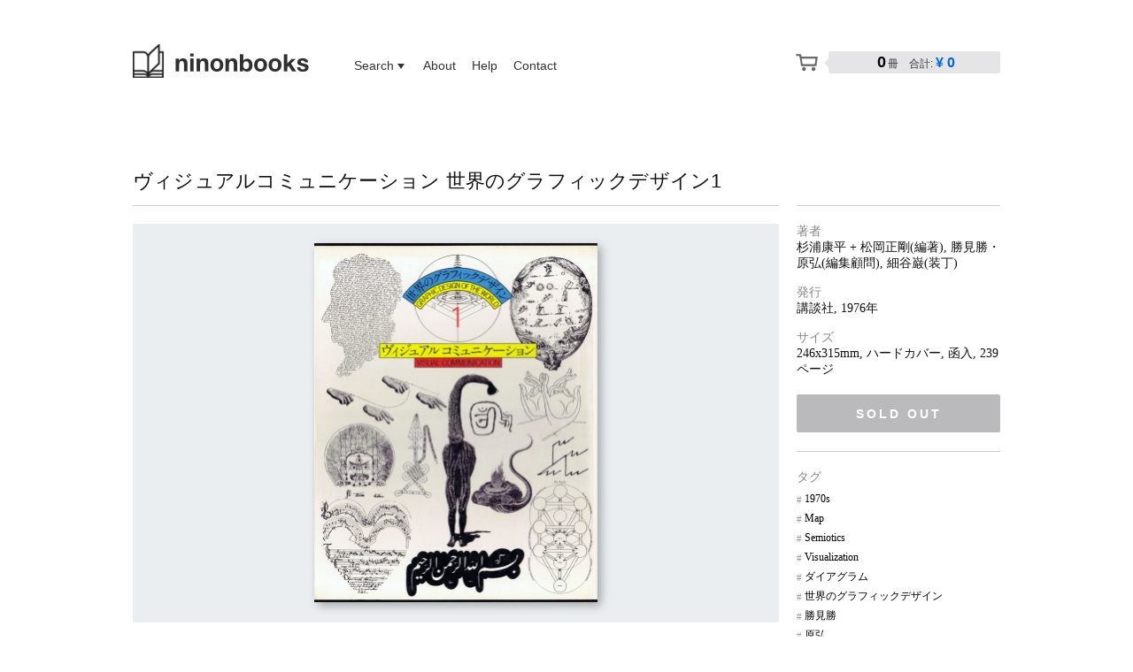

--- FILE ---
content_type: text/html; charset=UTF-8
request_url: https://ninonbooks.com/visual-communication
body_size: 6262
content:
<!DOCTYPE html>
<html lang="ja">
<head prefix="og: http://ogp.me/ns# fb: http://ogp.me/ns/fb# article: http://ogp.me/ns/article#">
<meta charset="UTF-8">
<meta http-equiv="X-UA-Compatible" content="IE=edge">
<meta name="viewport" content="width=device-width,maximum-scale=1.0,initial-scale=1.0,user-scalable=0">
<meta name="format-detection" content="telephone=no">
<title>ヴィジュアルコミュニケーション 世界のグラフィックデザイン1 | ninonbooks</title>
<link rel="stylesheet" href="https://ninonbooks.com/wp-content/themes/ninonbooks/style.css" media="all">
<link rel="icon" href="/favicon.png" sizes="16x16" type="image/x-png">
<link rel='canonical' href='https://ninonbooks.com/visual-communication' />

<script data-cfasync="false">
window.a2a_config=window.a2a_config||{};a2a_config.callbacks=[];a2a_config.overlays=[];a2a_config.templates={};a2a_localize = {
	Share: "共有",
	Save: "ブックマーク",
	Subscribe: "購読",
	Email: "メール",
	Bookmark: "ブックマーク",
	ShowAll: "すべて表示する",
	ShowLess: "小さく表示する",
	FindServices: "サービスを探す",
	FindAnyServiceToAddTo: "追加するサービスを今すぐ探す",
	PoweredBy: "Powered by",
	ShareViaEmail: "メールでシェアする",
	SubscribeViaEmail: "メールで購読する",
	BookmarkInYourBrowser: "ブラウザにブックマーク",
	BookmarkInstructions: "このページをブックマークするには、 Ctrl+D または \u2318+D を押下。",
	AddToYourFavorites: "お気に入りに追加",
	SendFromWebOrProgram: "任意のメールアドレスまたはメールプログラムから送信",
	EmailProgram: "メールプログラム",
	More: "詳細&#8230;",
	ThanksForSharing: "Thanks for sharing!",
	ThanksForFollowing: "Thanks for following!"
};

a2a_config.icon_color="#bababc";
(function(d,s,a,b){a=d.createElement(s);b=d.getElementsByTagName(s)[0];a.async=1;a.src="https://static.addtoany.com/menu/page.js";b.parentNode.insertBefore(a,b);})(document,"script");
</script>
<meta name="description" content="勝見勝と原弘が編集顧問を務め、1970年代に講談社より刊行された『世界のグラフィックデザイン』全7巻シリーズの第1巻。  図像蒐集構成を杉浦康平、本文執筆を松岡正剛が手がけ、「内知覚的イメージ図像史」...">
<meta name="keywords" content="1970s,Map,Semiotics,Visualization,ダイアグラム,世界のグラフィックデザイン,勝見勝,原弘,地図,杉浦康平,松岡正剛,細谷巌,記号論,ninonbooks">
<meta property="og:title" content="ヴィジュアルコミュニケーション | ninonbooks">
<meta property="og:type" content="product">
<meta property="og:description" content="勝見勝と原弘が編集顧問を務め、1970年代に講談社より刊行された『世界のグラフィックデザイン』全7巻シリーズの第1巻。  図像蒐集構成を杉浦康平、本文執筆を松岡正剛が手がけ、「内知覚的イメージ図像史」...">
<meta property="og:url" content="https://ninonbooks.com/visual-communication">
<meta property="og:image" content="https://ninonbooks.com/wp-content/uploads/nb200009-200x200.jpg">
<meta property="og:site_name" content="ninonbooks">
<meta property="og:locale" content="ja">
<meta property="fb:admins" content="1278948382">
<meta property="fb:app_id" content="484686028284075">
<meta name="twitter:card" content="product">
<meta name="twitter:data1" content="杉浦康平 + 松岡正剛(編著), 勝見勝・原弘(編集顧問), 細谷巌(装丁)">
<meta name="twitter:label1" content="著者">
<meta name="twitter:data2" content="講談社, 1976年">
<meta name="twitter:label2" content="発行">
<meta name="twitter:title" content="ヴィジュアルコミュニケーション 世界のグラフィックデザイン1 | ninonbooks">
<meta name="twitter:site" content="@ninonbooks">
</head>
<body class="drawer drawer--left">
<div class="pc_hide">
  <button type="button" class="drawer-toggle drawer-hamburger">
    <span class="drawer-hamburger-icon"></span>
  </button>
  <nav class="drawer-nav">
    <ul>
      <form role="search" method="get" class="gnav_search_form" action="https://ninonbooks.com/">
			<input type="text" value="" name="s" class="gnav_search_txt" maxlength="30">
			<input type="submit" class="gnav_search_submit" value="">
			</form>			<li><a href="https://ninonbooks.com/">トップページ</a></li>
			<li><a href="https://ninonbooks.com/about">当店について</a></li>
			<li><a href="https://ninonbooks.com/help">お買い物ガイド</a></li>
			<li><a href="https://ninonbooks.com/contact">お問い合わせ</a></li>
    </ul>
    <hr>
		<dl>
			<dt>ジャンルから探す</dt>
			<dd><ul>
				<li><a href="https://ninonbooks.com/genre/art-design">アート／デザイン</a></li>
				<li><a href="https://ninonbooks.com/genre/architechture">建築／インテリア</a></li>
				<li><a href="https://ninonbooks.com/genre/photography">写真／ファッション</a></li>
				<li><a href="https://ninonbooks.com/genre/illustration">絵本／イラストレーション</a></li>
				<li><a href="https://ninonbooks.com/genre/music">音楽／映画／演劇</a></li>
				<li><a href="https://ninonbooks.com/genre/literature">文学／詩／エッセイ</a></li>
			</ul></dd>
		</dl>
    <hr>
		<dl>
			<dt>特集から探す</dt>
			<dd><ul>
				<li><a href="https://ninonbooks.com/feature/typography">文字・タイポグラフィ</a></li>
				<li><a href="https://ninonbooks.com/feature/kohei-sugiura">杉浦康平のブックデザイン</a></li>
				<li><a href="https://ninonbooks.com/feature/uncle-torys">アンクルトリスと洋酒天国</a></li>
				<li><a href="https://ninonbooks.com/feature/expo70">EXPO'70 大阪万博とその周辺</a></li>
				<li><a href="https://ninonbooks.com/feature/pictograms">CI・ロゴ・ピクトグラム</a></li>
			</ul></dd>
		</dl>
    <hr>
		<dl>
			<dt>タグから探す</dt>
			<dd><ul>
				<li><a href='https://ninonbooks.com/tag/%e5%9c%b0%e5%9b%b3'>地図</a></li>
				<li><a href='https://ninonbooks.com/tag/international-style'>International Style</a></li>
				<li><a href='https://ninonbooks.com/tag/%e9%96%8b%e9%ab%98%e5%81%a5'>開高健</a></li>
				<li><a href='https://ninonbooks.com/tag/%e5%8b%9d%e8%a6%8b%e5%8b%9d'>勝見勝</a></li>
				<li><a href='https://ninonbooks.com/tag/%e6%9f%b3%e5%8e%9f%e8%89%af%e5%b9%b3'>柳原良平</a></li>
				<li><a href="https://ninonbooks.com/tags">タグ一覧を見る</a></li>
			</ul></dd>
		</dl>
  </nav>
</div>
<main>
<header>
	<h2><a href="https://ninonbooks.com/">ninonbooks</a></h2>
	<nav><ul class="clearfix">
		<li><a href="#" id="gnav_search_trigger">Search</a></li><li><a href="https://ninonbooks.com/about">About</a></li><li><a href="https://ninonbooks.com/help">Help</a></li><li><a href="https://ninonbooks.com/contact">Contact</a></li><li><a href="https://ninonbooks.com/usces-cart" id="gnav_cart_trigger">Cart<span id="gnav_cart_msg"><span id="gnav_cart_msg_count" >0</span>冊　合計: <span id="gnav_cart_msg_price">&yen; 0</span></span></a></li>
	</ul></nav>
	<div id="gnav_search_target">
		<div class="_column4">
		<div class="clearfix">
		<dl class="_column1">
			<dt>ジャンルから探す</dt>
			<dd><ul>
				<li><a href="https://ninonbooks.com/genre/art-design">アート／デザイン</a></li>
				<li><a href="https://ninonbooks.com/genre/architechture">建築／インテリア</a></li>
				<li><a href="https://ninonbooks.com/genre/photography">写真／ファッション</a></li>
				<li><a href="https://ninonbooks.com/genre/illustration">絵本／イラストレーション</a></li>
				<li><a href="https://ninonbooks.com/genre/music">音楽／映画／演劇</a></li>
				<li><a href="https://ninonbooks.com/genre/literature">文学／詩／エッセイ</a></li>
			</ul></dd>
		</dl>
		<dl class="_column1">
			<dt>特集から探す</dt>
			<dd><ul>
				<li><a href="https://ninonbooks.com/feature/typography">文字・タイポグラフィ</a></li>
				<li><a href="https://ninonbooks.com/feature/kohei-sugiura">杉浦康平のブックデザイン</a></li>
				<li><a href="https://ninonbooks.com/feature/uncle-torys">アンクルトリスと洋酒天国</a></li>
				<li><a href="https://ninonbooks.com/feature/expo70">EXPO'70 大阪万博とその周辺</a></li>
				<li><a href="https://ninonbooks.com/feature/pictograms">CI・ロゴ・ピクトグラム</a></li>
			</ul></dd>
		</dl>
		<dl class="_column1">
			<dt>タグから探す</dt>
			<dd><ul>
				<li><a href='https://ninonbooks.com/tag/%e3%82%a4%e3%83%b3%e3%82%bf%e3%83%bc%e3%83%8a%e3%82%b7%e3%83%a7%e3%83%8a%e3%83%ab%e3%83%bb%e3%82%b9%e3%82%bf%e3%82%a4%e3%83%ab'>インターナショナル・スタイル</a></li>
				<li><a href='https://ninonbooks.com/tag/%e7%be%8e%e8%a1%93%e5%87%ba%e7%89%88%e7%a4%be'>美術出版社</a></li>
				<li><a href='https://ninonbooks.com/tag/%e7%a6%8f%e7%94%b0%e7%b9%81%e9%9b%84'>福田繁雄</a></li>
				<li><a href='https://ninonbooks.com/tag/%e5%8e%9f%e5%bc%98'>原弘</a></li>
				<li><a href='https://ninonbooks.com/tag/%e5%b1%95%e8%a6%a7%e4%bc%9a%e5%9b%b3%e9%8c%b2'>展覧会図録</a></li>
				<li><a href="https://ninonbooks.com/tags">タグ一覧を見る</a></li>
			</ul></dd>
		</dl>
		<dl class="_column1">
			<dt>キーワードから探す</dt>
			<dd><form role="search" method="get" class="gnav_search_form" action="https://ninonbooks.com/">
			<input type="text" value="" name="s" class="gnav_search_txt" maxlength="30">
			<input type="submit" class="gnav_search_submit" value="">
			</form></dd>
		</dl>
		</div>
		</div>
	</div>
	<!-- <noscript><div><p>お使いのブラウザでJavaScriptが無効になっています。 画面が正常に表示されない場合がありますので、JavaScriptを有効に設定してご利用ください。</p></div></noscript> -->
	<noscript><style>#gnav_search_target{height:242px}#top_banner{background-image:none}nav.pager{display:block;}.book_bg>img.loading{opacity:1}</style></noscript>
	<!--[if lt IE 9]>
	<div id="browser_error_message"><p>お使いのブラウザはサポートされていません。最新のブラウザにアップグレードしてください。</p></div>
	<![endif]-->
		</header>

<section itemscope itemtype="http://schema.org/Book">
<link itemprop="additionalType" href="https://schema.org/Product">
				<h1 class="book_title" itemprop="name">ヴィジュアルコミュニケーション 世界のグラフィックデザイン1</h1>
	<div class="book_detail clearfix">
		<div class="_column3">
			<div class="book_bg_container">
			<div class="book_bg"><img src="https://ninonbooks.com/wp-content/uploads/nb200009-321x406.jpg" class="book_bg_img loading" title="ヴィジュアルコミュニケーション 世界のグラフィックデザイン1" itemprop="image" /></div></div>
 			<div class="book_description" itemprop="description"><p>勝見勝と原弘が編集顧問を務め、1970年代に講談社より刊行された『世界のグラフィックデザイン』全7巻シリーズの第1巻。</p>
<p>図像蒐集構成を杉浦康平、本文執筆を松岡正剛が手がけ、「内知覚的イメージ図像史」と銘打たれた本書は、聖画・呪像・仏像、手相・観相・解剖図、曼荼羅・結界・封印、航空磁気測量図、原子核のボーア軌道図、ダンテ神曲の煉獄宇宙図、錬金術の自然哲学図、密教の護符、瞑想のダイアグラム、LSDの幻覚パターンに至るまで、古今東西・森羅万象のイメージを詰め込んだ、圧巻のヴィジュアルコミュニケーション史が展開されています。</p>
<h5>目次</h5>
<p>1. 痕跡の現象学<br />
　 雑音から雑音へ<br />
2. 観念の図像学<br />
　 樹木イメージの系譜<br />
3. 人工自然の宇宙形状誌<br />
　 内観宇宙から外在宇宙へ<br />
4. 記号の生態圏<br />
　 絵から文字へ・文字から絵へ<br />
5. 構文化された記号世界<br />
　 年表<br />
　 参考文献および出典一覧</p>
</div>
		</div>
		<div class="_column1"><div>
			<dl>
			<dt>著者</dt><dd itemprop="author editor" itemscope itemtype="http://schema.org/Person"><span itemprop="name">杉浦康平 + 松岡正剛</span>(編著), <span itemprop="name">勝見勝・原弘</span>(編集顧問), <span itemprop="name">細谷巌</span>(装丁)</dd><dt>発行</dt><dd><span itemprop="publisher" itemtype="http://schema.org/Organization"><span itemprop="name">講談社</span></span>, 1976年</dd><dt>サイズ</dt><dd class="size">246x315mm, ハードカバー, 函入, <span itemprop="numberOfPages" content="239">239ページ</span></dd>					<dt></dt><dd><span class="sold">SOLD OUT</span></dd>
				<dt class="tag">タグ</dt><dd class="tag"><ul itemprop="keywords"><li><a href="https://ninonbooks.com/tag/1970s" rel="tag">1970s</a></li><li><a href="https://ninonbooks.com/tag/map" rel="tag">Map</a></li><li><a href="https://ninonbooks.com/tag/semiotics" rel="tag">Semiotics</a></li><li><a href="https://ninonbooks.com/tag/visualization" rel="tag">Visualization</a></li><li><a href="https://ninonbooks.com/tag/%e3%83%80%e3%82%a4%e3%82%a2%e3%82%b0%e3%83%a9%e3%83%a0" rel="tag">ダイアグラム</a></li><li><a href="https://ninonbooks.com/tag/%e4%b8%96%e7%95%8c%e3%81%ae%e3%82%b0%e3%83%a9%e3%83%95%e3%82%a3%e3%83%83%e3%82%af%e3%83%87%e3%82%b6%e3%82%a4%e3%83%b3" rel="tag">世界のグラフィックデザイン</a></li><li><a href="https://ninonbooks.com/tag/%e5%8b%9d%e8%a6%8b%e5%8b%9d" rel="tag">勝見勝</a></li><li><a href="https://ninonbooks.com/tag/%e5%8e%9f%e5%bc%98" rel="tag">原弘</a></li><li><a href="https://ninonbooks.com/tag/%e5%9c%b0%e5%9b%b3" rel="tag">地図</a></li><li><a href="https://ninonbooks.com/tag/%e6%9d%89%e6%b5%a6%e5%ba%b7%e5%b9%b3" rel="tag">杉浦康平</a></li><li><a href="https://ninonbooks.com/tag/%e6%9d%be%e5%b2%a1%e6%ad%a3%e5%89%9b" rel="tag">松岡正剛</a></li><li><a href="https://ninonbooks.com/tag/%e7%b4%b0%e8%b0%b7%e5%b7%8c" rel="tag">細谷巌</a></li><li><a href="https://ninonbooks.com/tag/%e8%a8%98%e5%8f%b7%e8%ab%96" rel="tag">記号論</a></li></ul></dd>			</dl>
		<div class="a2a_kit a2a_kit_size_30 addtoany_list" data-a2a-url="https://ninonbooks.com/visual-communication" data-a2a-title="ヴィジュアルコミュニケーション 世界のグラフィックデザイン1"><a class="a2a_button_facebook" href="https://www.addtoany.com/add_to/facebook?linkurl=https%3A%2F%2Fninonbooks.com%2Fvisual-communication&amp;linkname=%E3%83%B4%E3%82%A3%E3%82%B8%E3%83%A5%E3%82%A2%E3%83%AB%E3%82%B3%E3%83%9F%E3%83%A5%E3%83%8B%E3%82%B1%E3%83%BC%E3%82%B7%E3%83%A7%E3%83%B3%20%E4%B8%96%E7%95%8C%E3%81%AE%E3%82%B0%E3%83%A9%E3%83%95%E3%82%A3%E3%83%83%E3%82%AF%E3%83%87%E3%82%B6%E3%82%A4%E3%83%B31" title="Facebook" rel="nofollow noopener" target="_blank"></a><a class="a2a_button_twitter" href="https://www.addtoany.com/add_to/twitter?linkurl=https%3A%2F%2Fninonbooks.com%2Fvisual-communication&amp;linkname=%E3%83%B4%E3%82%A3%E3%82%B8%E3%83%A5%E3%82%A2%E3%83%AB%E3%82%B3%E3%83%9F%E3%83%A5%E3%83%8B%E3%82%B1%E3%83%BC%E3%82%B7%E3%83%A7%E3%83%B3%20%E4%B8%96%E7%95%8C%E3%81%AE%E3%82%B0%E3%83%A9%E3%83%95%E3%82%A3%E3%83%83%E3%82%AF%E3%83%87%E3%82%B6%E3%82%A4%E3%83%B31" title="Twitter" rel="nofollow noopener" target="_blank"></a><a class="a2a_button_pinterest" href="https://www.addtoany.com/add_to/pinterest?linkurl=https%3A%2F%2Fninonbooks.com%2Fvisual-communication&amp;linkname=%E3%83%B4%E3%82%A3%E3%82%B8%E3%83%A5%E3%82%A2%E3%83%AB%E3%82%B3%E3%83%9F%E3%83%A5%E3%83%8B%E3%82%B1%E3%83%BC%E3%82%B7%E3%83%A7%E3%83%B3%20%E4%B8%96%E7%95%8C%E3%81%AE%E3%82%B0%E3%83%A9%E3%83%95%E3%82%A3%E3%83%83%E3%82%AF%E3%83%87%E3%82%B6%E3%82%A4%E3%83%B31" title="Pinterest" rel="nofollow noopener" target="_blank"></a><a class="a2a_button_hatena" href="https://www.addtoany.com/add_to/hatena?linkurl=https%3A%2F%2Fninonbooks.com%2Fvisual-communication&amp;linkname=%E3%83%B4%E3%82%A3%E3%82%B8%E3%83%A5%E3%82%A2%E3%83%AB%E3%82%B3%E3%83%9F%E3%83%A5%E3%83%8B%E3%82%B1%E3%83%BC%E3%82%B7%E3%83%A7%E3%83%B3%20%E4%B8%96%E7%95%8C%E3%81%AE%E3%82%B0%E3%83%A9%E3%83%95%E3%82%A3%E3%83%83%E3%82%AF%E3%83%87%E3%82%B6%E3%82%A4%E3%83%B31" title="Hatena" rel="nofollow noopener" target="_blank"></a><a class="a2a_button_line" href="https://www.addtoany.com/add_to/line?linkurl=https%3A%2F%2Fninonbooks.com%2Fvisual-communication&amp;linkname=%E3%83%B4%E3%82%A3%E3%82%B8%E3%83%A5%E3%82%A2%E3%83%AB%E3%82%B3%E3%83%9F%E3%83%A5%E3%83%8B%E3%82%B1%E3%83%BC%E3%82%B7%E3%83%A7%E3%83%B3%20%E4%B8%96%E7%95%8C%E3%81%AE%E3%82%B0%E3%83%A9%E3%83%95%E3%82%A3%E3%83%83%E3%82%AF%E3%83%87%E3%82%B6%E3%82%A4%E3%83%B31" title="Line" rel="nofollow noopener" target="_blank"></a><a class="a2a_button_email" href="https://www.addtoany.com/add_to/email?linkurl=https%3A%2F%2Fninonbooks.com%2Fvisual-communication&amp;linkname=%E3%83%B4%E3%82%A3%E3%82%B8%E3%83%A5%E3%82%A2%E3%83%AB%E3%82%B3%E3%83%9F%E3%83%A5%E3%83%8B%E3%82%B1%E3%83%BC%E3%82%B7%E3%83%A7%E3%83%B3%20%E4%B8%96%E7%95%8C%E3%81%AE%E3%82%B0%E3%83%A9%E3%83%95%E3%82%A3%E3%83%83%E3%82%AF%E3%83%87%E3%82%B6%E3%82%A4%E3%83%B31" title="Email" rel="nofollow noopener" target="_blank"></a></div>		</div></div>
	</div>
<script>window._GA_ITEM_DETAIL={'currency':'JPY','value':25000,'items':[{'item_id':'nb200009','item_name':'ヴィジュアルコミュニケーション','quantity':1,'price':25000}]};</script>
<div class='yarpp-related'>
<h3>関連書籍</h3>
<ul class="book_list clearfix">
	<li class="_column1" itemscope itemtype="http://schema.org/Book"><link itemprop="additionalType" href="https://schema.org/Product"><a href="https://ninonbooks.com/%e9%81%8a1" title="objet magazine 遊 創刊号" class="sold" itemprop="url"><div class="book_bg_container"><div class="book_bg"><img src="https://ninonbooks.com/wp-content/uploads/nb130005-141x200.jpg" class='loading' itemprop='image' /></div></div><h4 itemprop="name"><span>objet magazine </span>遊 創刊号</h4><p>松岡正剛(編)</p></a></li>
	<li class="_column1" itemscope itemtype="http://schema.org/Book"><link itemprop="additionalType" href="https://schema.org/Product"><a href="https://ninonbooks.com/%e3%82%b0%e3%83%a9%e3%83%95%e3%82%a3%e3%83%83%e3%82%af%e3%83%87%e3%82%b6%e3%82%a4%e3%83%b338" title="グラフィックデザイン 38" class="sold" itemprop="url"><div class="book_bg_container"><div class="book_bg"><img src="https://ninonbooks.com/wp-content/uploads/nb130025-173x200.jpg" class='loading' itemprop='image' /></div></div><h4 itemprop="name">グラフィックデザイン 38</h4><p>勝見勝(編)</p></a></li>
	<li class="_column1" itemscope itemtype="http://schema.org/Book"><link itemprop="additionalType" href="https://schema.org/Product"><a href="https://ninonbooks.com/%e3%82%b0%e3%83%a9%e3%83%95%e3%82%a3%e3%83%83%e3%82%af%e3%83%87%e3%82%b6%e3%82%a4%e3%83%b332" title="グラフィックデザイン 32" itemprop="url"><div class="book_bg_container"><div class="book_bg"><img src="https://ninonbooks.com/wp-content/uploads/nb200051-173x200.jpg" class='loading' itemprop='image' /></div></div><h4 itemprop="name">グラフィックデザイン 32</h4><p>勝見勝(編), <span class="price">&yen;4,500</span></p></a></li>
	<li class="_column1" itemscope itemtype="http://schema.org/Book"><link itemprop="additionalType" href="https://schema.org/Product"><a href="https://ninonbooks.com/%e5%85%a8%e5%ae%87%e5%ae%99%e8%aa%8c" title="全宇宙誌 summa cosmographica" class="sold" itemprop="url"><div class="book_bg_container"><div class="book_bg"><img src="https://ninonbooks.com/wp-content/uploads/nb130001-144x200.jpg" class='loading' itemprop='image' /></div></div><h4 itemprop="name">全宇宙誌<span> summa cosmographica</span></h4><p>松岡正剛ほか(編)</p></a></li>
	<li class="_column1" itemscope itemtype="http://schema.org/Book"><link itemprop="additionalType" href="https://schema.org/Product"><a href="https://ninonbooks.com/%e5%9b%b3%e3%81%ae%e8%a8%98%e5%8f%b7%e5%ad%a6" title="図の記号学 : 視覚言語による情報の処理と伝達" class="sold" itemprop="url"><div class="book_bg_container"><div class="book_bg"><img src="https://ninonbooks.com/wp-content/uploads/nb250020-143x200.jpg" class='loading' itemprop='image' /></div></div><h4 itemprop="name">図の記号学 : 視覚言語による情報の処理と伝達</h4><p>ジャック・ベルタン(著)</p></a></li>
	<li class="_column1" itemscope itemtype="http://schema.org/Book"><link itemprop="additionalType" href="https://schema.org/Product"><a href="https://ninonbooks.com/%e3%82%b0%e3%83%a9%e3%83%95%e3%82%a3%e3%83%83%e3%82%af%e3%83%87%e3%82%b6%e3%82%a4%e3%83%b3%e5%a4%a7%e7%b3%bb" title="グラフィックデザイン大系 全5巻揃" class="sold" itemprop="url"><div class="book_bg_container"><div class="book_bg"><img src="https://ninonbooks.com/wp-content/uploads/nb130011-230x115.jpg" class='loading' itemprop='image' /></div></div><h4 itemprop="name">グラフィックデザイン大系 全5巻揃</h4><p>原弘・勝見勝・小池岩太郎・山城隆一・田中正明(編)</p></a></li>
	<li class="_column1" itemscope itemtype="http://schema.org/Book"><link itemprop="additionalType" href="https://schema.org/Product"><a href="https://ninonbooks.com/%e3%82%b0%e3%83%a9%e3%83%95%e3%82%a3%e3%83%83%e3%82%af%e3%83%87%e3%82%b6%e3%82%a4%e3%83%b339" title="グラフィックデザイン 39" class="sold" itemprop="url"><div class="book_bg_container"><div class="book_bg"><img src="https://ninonbooks.com/wp-content/uploads/nb130112-174x200.jpg" class='loading' itemprop='image' /></div></div><h4 itemprop="name">グラフィックデザイン 39</h4><p>勝見勝(編)</p></a></li>
	<li class="_column1" itemscope itemtype="http://schema.org/Book"><link itemprop="additionalType" href="https://schema.org/Product"><a href="https://ninonbooks.com/%e5%9b%b3%e3%81%ae%e4%bd%93%e7%b3%bb" title="図の体系 : 図的思考とその表現" itemprop="url"><div class="book_bg_container"><div class="book_bg"><img src="https://ninonbooks.com/wp-content/uploads/nb250033-151x200.jpg" class='loading' itemprop='image' /></div></div><h4 itemprop="name">図の体系 : 図的思考とその表現</h4><p>出原栄一(著), <span class="price">&yen;8,800</span></p></a></li>
	<li class="_column1" itemscope itemtype="http://schema.org/Book"><link itemprop="additionalType" href="https://schema.org/Product"><a href="https://ninonbooks.com/%e3%82%b0%e3%83%a9%e3%83%95%e3%82%a3%e3%83%83%e3%82%af%e3%83%87%e3%82%b6%e3%82%a4%e3%83%b342" title="グラフィックデザイン 42" class="sold" itemprop="url"><div class="book_bg_container"><div class="book_bg"><img src="https://ninonbooks.com/wp-content/uploads/nb200049-173x200.jpg" class='loading' itemprop='image' /></div></div><h4 itemprop="name">グラフィックデザイン 42</h4><p>勝見勝(編)</p></a></li>
	<li class="_column1" itemscope itemtype="http://schema.org/Book"><link itemprop="additionalType" href="https://schema.org/Product"><a href="https://ninonbooks.com/%e3%82%b0%e3%83%a9%e3%83%95%e3%82%a3%e3%83%83%e3%82%af%e3%83%87%e3%82%b6%e3%82%a4%e3%83%b337" title="グラフィックデザイン 37" class="sold" itemprop="url"><div class="book_bg_container"><div class="book_bg"><img src="https://ninonbooks.com/wp-content/uploads/nb130111-173x200.jpg" class='loading' itemprop='image' /></div></div><h4 itemprop="name">グラフィックデザイン 37</h4><p>勝見勝(編)</p></a></li>
	<li class="_column1" itemscope itemtype="http://schema.org/Book"><link itemprop="additionalType" href="https://schema.org/Product"><a href="https://ninonbooks.com/graphis-diagrams" title="Graphis Diagrams : The Graphic Visualization of Abstract Data" itemprop="url"><div class="book_bg_container"><div class="book_bg"><img src="https://ninonbooks.com/wp-content/uploads/nb250004-196x200.jpg" class='loading' itemprop='image' /></div></div><h4 itemprop="name">Graphis Diagrams <span>: The Graphic Visualization of Abstract Data</span></h4><p>Walter Herdeg(編), <span class="price">&yen;12,000</span></p></a></li>
	<li class="_column1" itemscope itemtype="http://schema.org/Book"><link itemprop="additionalType" href="https://schema.org/Product"><a href="https://ninonbooks.com/tokyo-access" title="TOKYO ACCESS / 東京アクセス　英語と日本語で読むユニークなシティマニュアル" itemprop="url"><div class="book_bg_container"><div class="book_bg"><img src="https://ninonbooks.com/wp-content/uploads/nb250031-113x200.png" class='loading' itemprop='image' /></div></div><h4 itemprop="name">TOKYO ACCESS / 東京アクセス<span>　英語と日本語で読むユニークなシティマニュアル</span></h4><p>リチャード・ソール・ワーマン(著), <span class="price">&yen;6,600</span></p></a></li>
</ul>
</div>

<p id="autopager_loading">Loading...</p>
</section>
<footer>
<p class="copyright">&copy; 2026 ninonbooks, All Rights Reserved.</p>
<ul class="sitemap clearfix">
<li><a href="https://ninonbooks.com/">トップページ</a></li>
<li><a href="https://ninonbooks.com/about">当店について</a></li>
<li><a href="https://ninonbooks.com/help">お買い物ガイド</a></li>
<li><a href="https://ninonbooks.com/contact">お問い合わせ</a></li>
</ul>
<p class="pagetop"><a href="#">PageTop</a></p>
</footer>
<div id="fb-root" class="fb_reset"></div>
</main>
<script src="https://www.googletagmanager.com/gtag/js?id=G-Q0XH6Y14DN" async></script>
<script src='https://ninonbooks.com/wp-content/themes/ninonbooks/script.js' async></script>
				<script defer src="https://static.cloudflareinsights.com/beacon.min.js/vcd15cbe7772f49c399c6a5babf22c1241717689176015" integrity="sha512-ZpsOmlRQV6y907TI0dKBHq9Md29nnaEIPlkf84rnaERnq6zvWvPUqr2ft8M1aS28oN72PdrCzSjY4U6VaAw1EQ==" data-cf-beacon='{"version":"2024.11.0","token":"62a2f99f8ed5413a85313017dd9f10f6","r":1,"server_timing":{"name":{"cfCacheStatus":true,"cfEdge":true,"cfExtPri":true,"cfL4":true,"cfOrigin":true,"cfSpeedBrain":true},"location_startswith":null}}' crossorigin="anonymous"></script>
</body>
</html>
